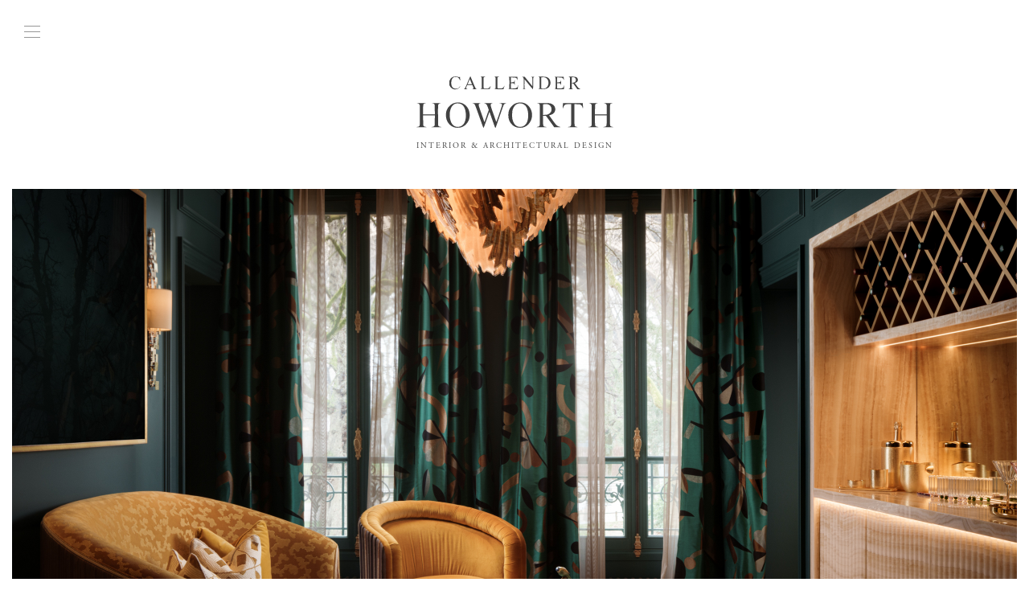

--- FILE ---
content_type: text/html; charset=UTF-8
request_url: https://callenderhoworth.com/tag/design-supplier/
body_size: 43341
content:
<!doctype html>
<html class="no-js" lang="en" dir="ltr">
	<head>
		<meta charset="utf-8">
		<meta http-equiv="x-ua-compatible" content="ie=edge">
		<meta name="viewport" content="width=device-width, initial-scale=1.0">
		<meta property="og:url" content="https://callenderhoworth.com/supplier-of-the-month-mauger/" />
		<meta property="og:type" content="article" />
		<meta property="og:image" content="https://callenderhoworth.com/wp-content/uploads/2016/02/Paston-House-Master-ensuite.jpeg" />
		<meta property="og:description" content="MAUGER is a contemporary gallery and art consultancy based in London UK, operated by two directors: Richard and Dan Mauger. The brothers have over 20 years of experience in the art world, advising collectors and developing strong connections with art networks, other commercial galleries and specialist dealers. During this time, they have been in a position to foster relationships with a wide variety of international artists, from painters to photographers, street artists to video artists. The gallery started in the historic city of Bath, and then, as the number of London based clients increased, a move to London was a logical progression. Over the past 8 years, the gallery has had a strong global presence on the art fair circuit. Art fairs are for many contemporary galleries an essential part of the gallery’s annual rostra of events - they work on many levels, from exposing artists work to a completely new audience, to the ability to meet up with loyal&hellip;"/>
		<script>!function(e,c){e[c]=e[c]+(e[c]&&" ")+"quform-js"}(document.documentElement,"className");</script><meta name='robots' content='index, follow, max-image-preview:large, max-snippet:-1, max-video-preview:-1' />

	<!-- This site is optimized with the Yoast SEO Premium plugin v22.9 (Yoast SEO v24.0) - https://yoast.com/wordpress/plugins/seo/ -->
	<title>design supplier | Callender Howorth</title>
	<link rel="canonical" href="https://callenderhoworth.com/tag/design-supplier/" />
	<meta property="og:locale" content="en_GB" />
	<meta property="og:type" content="article" />
	<meta property="og:title" content="design supplier Archives" />
	<meta property="og:url" content="https://callenderhoworth.com/tag/design-supplier/" />
	<meta property="og:site_name" content="Callender Howorth" />
	<meta name="twitter:card" content="summary_large_image" />
	<script type="application/ld+json" class="yoast-schema-graph">{"@context":"https://schema.org","@graph":[{"@type":"CollectionPage","@id":"https://callenderhoworth.com/tag/design-supplier/","url":"https://callenderhoworth.com/tag/design-supplier/","name":"design supplier | Callender Howorth","isPartOf":{"@id":"https://callenderhoworth.com/#website"},"primaryImageOfPage":{"@id":"https://callenderhoworth.com/tag/design-supplier/#primaryimage"},"image":{"@id":"https://callenderhoworth.com/tag/design-supplier/#primaryimage"},"thumbnailUrl":"https://callenderhoworth.com/wp-content/uploads/2016/02/Paston-House-Master-ensuite.jpeg","breadcrumb":{"@id":"https://callenderhoworth.com/tag/design-supplier/#breadcrumb"},"inLanguage":"en-GB"},{"@type":"ImageObject","inLanguage":"en-GB","@id":"https://callenderhoworth.com/tag/design-supplier/#primaryimage","url":"https://callenderhoworth.com/wp-content/uploads/2016/02/Paston-House-Master-ensuite.jpeg","contentUrl":"https://callenderhoworth.com/wp-content/uploads/2016/02/Paston-House-Master-ensuite.jpeg","width":600,"height":400,"caption":"Paston-House-Master-ensuite"},{"@type":"BreadcrumbList","@id":"https://callenderhoworth.com/tag/design-supplier/#breadcrumb","itemListElement":[{"@type":"ListItem","position":1,"name":"Home","item":"https://callenderhoworth.com/"},{"@type":"ListItem","position":2,"name":"design supplier"}]},{"@type":"WebSite","@id":"https://callenderhoworth.com/#website","url":"https://callenderhoworth.com/","name":"Callender Howorth","description":"Luxury Interior Designer in London, Architecture &amp; Styling | Callender Howorth","potentialAction":[{"@type":"SearchAction","target":{"@type":"EntryPoint","urlTemplate":"https://callenderhoworth.com/?s={search_term_string}"},"query-input":{"@type":"PropertyValueSpecification","valueRequired":true,"valueName":"search_term_string"}}],"inLanguage":"en-GB"}]}</script>
	<!-- / Yoast SEO Premium plugin. -->


<link rel="alternate" type="application/rss+xml" title="Callender Howorth &raquo; design supplier Tag Feed" href="https://callenderhoworth.com/tag/design-supplier/feed/" />
<style id='wp-img-auto-sizes-contain-inline-css' type='text/css'>
img:is([sizes=auto i],[sizes^="auto," i]){contain-intrinsic-size:3000px 1500px}
/*# sourceURL=wp-img-auto-sizes-contain-inline-css */
</style>
<style id='wp-emoji-styles-inline-css' type='text/css'>

	img.wp-smiley, img.emoji {
		display: inline !important;
		border: none !important;
		box-shadow: none !important;
		height: 1em !important;
		width: 1em !important;
		margin: 0 0.07em !important;
		vertical-align: -0.1em !important;
		background: none !important;
		padding: 0 !important;
	}
/*# sourceURL=wp-emoji-styles-inline-css */
</style>
<style id='wp-block-library-inline-css' type='text/css'>
:root{--wp-block-synced-color:#7a00df;--wp-block-synced-color--rgb:122,0,223;--wp-bound-block-color:var(--wp-block-synced-color);--wp-editor-canvas-background:#ddd;--wp-admin-theme-color:#007cba;--wp-admin-theme-color--rgb:0,124,186;--wp-admin-theme-color-darker-10:#006ba1;--wp-admin-theme-color-darker-10--rgb:0,107,160.5;--wp-admin-theme-color-darker-20:#005a87;--wp-admin-theme-color-darker-20--rgb:0,90,135;--wp-admin-border-width-focus:2px}@media (min-resolution:192dpi){:root{--wp-admin-border-width-focus:1.5px}}.wp-element-button{cursor:pointer}:root .has-very-light-gray-background-color{background-color:#eee}:root .has-very-dark-gray-background-color{background-color:#313131}:root .has-very-light-gray-color{color:#eee}:root .has-very-dark-gray-color{color:#313131}:root .has-vivid-green-cyan-to-vivid-cyan-blue-gradient-background{background:linear-gradient(135deg,#00d084,#0693e3)}:root .has-purple-crush-gradient-background{background:linear-gradient(135deg,#34e2e4,#4721fb 50%,#ab1dfe)}:root .has-hazy-dawn-gradient-background{background:linear-gradient(135deg,#faaca8,#dad0ec)}:root .has-subdued-olive-gradient-background{background:linear-gradient(135deg,#fafae1,#67a671)}:root .has-atomic-cream-gradient-background{background:linear-gradient(135deg,#fdd79a,#004a59)}:root .has-nightshade-gradient-background{background:linear-gradient(135deg,#330968,#31cdcf)}:root .has-midnight-gradient-background{background:linear-gradient(135deg,#020381,#2874fc)}:root{--wp--preset--font-size--normal:16px;--wp--preset--font-size--huge:42px}.has-regular-font-size{font-size:1em}.has-larger-font-size{font-size:2.625em}.has-normal-font-size{font-size:var(--wp--preset--font-size--normal)}.has-huge-font-size{font-size:var(--wp--preset--font-size--huge)}.has-text-align-center{text-align:center}.has-text-align-left{text-align:left}.has-text-align-right{text-align:right}.has-fit-text{white-space:nowrap!important}#end-resizable-editor-section{display:none}.aligncenter{clear:both}.items-justified-left{justify-content:flex-start}.items-justified-center{justify-content:center}.items-justified-right{justify-content:flex-end}.items-justified-space-between{justify-content:space-between}.screen-reader-text{border:0;clip-path:inset(50%);height:1px;margin:-1px;overflow:hidden;padding:0;position:absolute;width:1px;word-wrap:normal!important}.screen-reader-text:focus{background-color:#ddd;clip-path:none;color:#444;display:block;font-size:1em;height:auto;left:5px;line-height:normal;padding:15px 23px 14px;text-decoration:none;top:5px;width:auto;z-index:100000}html :where(.has-border-color){border-style:solid}html :where([style*=border-top-color]){border-top-style:solid}html :where([style*=border-right-color]){border-right-style:solid}html :where([style*=border-bottom-color]){border-bottom-style:solid}html :where([style*=border-left-color]){border-left-style:solid}html :where([style*=border-width]){border-style:solid}html :where([style*=border-top-width]){border-top-style:solid}html :where([style*=border-right-width]){border-right-style:solid}html :where([style*=border-bottom-width]){border-bottom-style:solid}html :where([style*=border-left-width]){border-left-style:solid}html :where(img[class*=wp-image-]){height:auto;max-width:100%}:where(figure){margin:0 0 1em}html :where(.is-position-sticky){--wp-admin--admin-bar--position-offset:var(--wp-admin--admin-bar--height,0px)}@media screen and (max-width:600px){html :where(.is-position-sticky){--wp-admin--admin-bar--position-offset:0px}}
/*wp_block_styles_on_demand_placeholder:6976a3d7ac0d0*/
/*# sourceURL=wp-block-library-inline-css */
</style>
<style id='classic-theme-styles-inline-css' type='text/css'>
/*! This file is auto-generated */
.wp-block-button__link{color:#fff;background-color:#32373c;border-radius:9999px;box-shadow:none;text-decoration:none;padding:calc(.667em + 2px) calc(1.333em + 2px);font-size:1.125em}.wp-block-file__button{background:#32373c;color:#fff;text-decoration:none}
/*# sourceURL=/wp-includes/css/classic-themes.min.css */
</style>
<link rel='stylesheet' id='contact-form-7-css' href='https://callenderhoworth.com/wp-content/plugins/contact-form-7/includes/css/styles.css?ver=6.1.4' type='text/css' media='all' />
<link rel='stylesheet' id='quform-css' href='https://callenderhoworth.com/wp-content/plugins/quform/cache/quform.css?ver=1740295201' type='text/css' media='all' />
<script type="text/javascript" src="https://callenderhoworth.com/wp-includes/js/jquery/jquery.min.js?ver=3.7.1" id="jquery-core-js"></script>
<script type="text/javascript" src="https://callenderhoworth.com/wp-includes/js/jquery/jquery-migrate.min.js?ver=3.4.1" id="jquery-migrate-js"></script>
<link rel="https://api.w.org/" href="https://callenderhoworth.com/wp-json/" /><link rel="alternate" title="JSON" type="application/json" href="https://callenderhoworth.com/wp-json/wp/v2/tags/117" /><link rel="EditURI" type="application/rsd+xml" title="RSD" href="https://callenderhoworth.com/xmlrpc.php?rsd" />
<meta name="generator" content="WordPress 6.9" />
				
				<link rel="stylesheet" href="https://use.typekit.net/bpy1vul.css">
		<link rel="stylesheet" href="/wp-content/themes/ch/css/foundation.css">
		<link rel="stylesheet" type="text/css" href="/wp-content/themes/ch/slick/slick.css"/>
		<link rel="stylesheet" type="text/css" href="/wp-content/themes/ch/slick/slick-theme.css"/>
		<link rel="stylesheet" href="/wp-content/themes/ch/css/app.css">
		<link rel="icon" type="image/png" sizes="96x96" href="/wp-content/uploads/2021/01/Favicon.png">
		<!-- Facebook pixel -->
		<!-- Facebook Pixel Code -->
		<script>
			!function(f,b,e,v,n,t,s)
			{if(f.fbq)return;n=f.fbq=function(){n.callMethod?
			n.callMethod.apply(n,arguments):n.queue.push(arguments)};
			if(!f._fbq)f._fbq=n;n.push=n;n.loaded=!0;n.version='2.0';
			n.queue=[];t=b.createElement(e);t.async=!0;
			t.src=v;s=b.getElementsByTagName(e)[0];
			s.parentNode.insertBefore(t,s)}(window,document,'script',
			'https://connect.facebook.net/en_US/fbevents.js');
			
			fbq('init', '180772218066550'); 
			fbq('track', 'PageView');
			fbq('track', 'Contact');
			fbq('track', 'Lead');
			
			</script>
			<noscript>
			 <img height="1" width="1" 
			src="https://www.facebook.com/tr?id=180772218066550&ev=PageView
			&noscript=1"/>
			</noscript>
		<!-- End Facebook Pixel Code -->
		<!-- Google Tag Manager -->
		<script>(function(w,d,s,l,i){w[l]=w[l]||[];w[l].push({'gtm.start':
		new Date().getTime(),event:'gtm.js'});var f=d.getElementsByTagName(s)[0],
		j=d.createElement(s),dl=l!='dataLayer'?'&l='+l:'';j.async=true;j.src=
		'https://www.googletagmanager.com/gtm.js?id='+i+dl;f.parentNode.insertBefore(j,f);
		})(window,document,'script','dataLayer','GTM-NWBNSPF');</script>
		<!-- End Google Tag Manager -->
		<!-- Global site tag (gtag.js) - Google Analytics -->
		<script async src="https://www.googletagmanager.com/gtag/js?id=G-3ZRZKCSWHR"></script>
		<script>
		  window.dataLayer = window.dataLayer || [];
		  function gtag(){dataLayer.push(arguments);}
		  gtag('js', new Date());

		  gtag('config', 'G-3ZRZKCSWHR');
		</script>
	</head>
	<body class="archive tag tag-design-supplier tag-117 wp-theme-ch">
		
		<div id="hamburger">
			<svg version="1.1" xmlns="http://www.w3.org/2000/svg" xmlns:xlink="http://www.w3.org/1999/xlink" x="0px" y="0px"
	 viewBox="0 0 20 15" style="enable-background:new 0 0 20 15;" xml:space="preserve">

<rect class="disa" width="20" height="1"/>
<rect class="disa" y="14" class="st0" width="20" height="1"/>
<rect class="turn-1" y="7" class="st0" width="20" height="1"/>
<rect class="turn-2" y="7" class="st0" width="20" height="1"/>
</svg>
		</div>
		
		<nav>
			<ul>
				<li>
					<a href="/">
						Home
					</a>
				</li>
				<li>
					<a href="/about-us">
						About Us
					</a>
				</li>
				<li>
					<a href="/what-we-do">
						What We Do
					</a>
				</li>
				<li>
					<a href="/luxury-interior-design-projects">
						Projects
					</a>
				</li>
				<li>
					<a href="/london-interior-designers-blog">
						Insights
					</a>
				</li>
				<li>
					<a href="/press">
						Press
					</a>
				</li>
				<li>
					<a href="/contact">
						Contact
					</a>
				</li>
			</ul>
		</nav>
		
		<div id="container">
			
			
		
			<div id="logo">
				<a href="/">
					<svg version="1.1" xmlns="http://www.w3.org/2000/svg" xmlns:xlink="http://www.w3.org/1999/xlink" x="0px" y="0px"
	 viewBox="0 0 1178 308" style="enable-background:new 0 0 1178 308;" xml:space="preserve">
<path d="M533.5,161.9c-4,0.8-8.6,4.3-11.3,8.9c-1.1,1.8-6.4,15.8-11.7,31.2c-5.3,15.4-12.9,37-16.7,48c-3.8,11-8.2,23.8-9.8,28.5
	c-4.5,13.5-10,28.4-10.8,29.2c-0.4,0.4-1.2,0.4-1.8,0c-0.7-0.4-3.4-7.2-6.2-15.2S456.9,269,453,258c-3.9-11-8.7-24.7-10.7-30.5
	c-1.9-5.8-4.1-11.5-4.7-12.8c-1.2-2.3-1.3-2.2-2.6,2c-0.7,2.4-2.8,8.4-4.6,13.3c-1.8,5-8.7,24.3-15.4,42.9
	c-6.6,18.7-12.2,34.2-12.5,34.4c-1.6,1.6-3.8-2.9-9.9-19.9c-3.7-10.7-8.6-24.1-10.7-29.9c-2.1-5.8-7.4-20.6-11.8-33
	c-21.4-60.2-20.9-59.3-29.2-61.9c-2.4-0.8-5.1-1.7-5.9-2c-1.9-0.7,20.4-1.3,38.2-0.9c12.4,0.3,13.3,0.7,5.3,2.3
	c-3.8,0.8-6.7,6.1-6,11c0.5,3.8,7.7,25.3,22,66c3.7,10.5,7.9,22.5,9.3,26.8c1.4,4.3,2.9,7.4,3.4,6.9c0.7-0.7,9.7-25.7,15.3-42.7
	c1.3-3.8,4.1-12,6.3-18l4-11l-5.2-14.5c-4.6-12.7-5.8-15.1-9.8-19.2c-3.5-3.6-5.7-4.9-8.8-5.4c-10.3-1.7-3-2.4,22.7-2.3
	c25.4,0.1,27.3,0.2,22.3,1.5c-7.2,1.7-10,4.8-10,11.2c0,4.5,5.2,20.8,20,62.2c2.8,8,7,19.8,9.2,26.3c2.2,6.4,4.3,11.7,4.7,11.7
	c1.2,0,33.4-94.2,33.9-99.1c0.2-2.5-0.1-5.5-0.7-6.6c-1.3-2.6-7-5.3-10.9-5.3c-1.7,0-3.4-0.4-3.7-1c-0.4-0.7,6.7-1,20.5-1
	C536.7,159.5,542.2,160.3,533.5,161.9z M309.9,194.4c10.9,20.9,11.3,51.7,1.1,72.3c-9.9,20-26.2,33.9-45.6,38.8
	c-7.3,1.9-24.8,2.6-32.4,1.3c-15.6-2.6-32.6-13.7-42.3-27.7c-10.1-14.4-14.1-27.8-14.1-47.6c0-16.1,1.3-22.3,8-36
	c3.9-7.9,6.1-10.9,13.3-18.1c13-12.9,25.1-18.9,42.8-20.9C269.7,153.2,295.9,167.6,309.9,194.4z M295.1,220
	c-3.4-37.7-20.4-58.4-48.3-58.5c-21.2,0-36,12.8-43.4,37.3c-9.5,31.8-2.9,73.8,14.3,91.4c9.6,9.8,22.2,13.6,37.3,11.3
	C284,296.9,299.2,266.1,295.1,220z M675.8,279.6c-10.3,13.7-23.7,22.8-38.9,26.4c-10,2.3-27.7,1.9-36.9-0.9
	c-11-3.3-19.1-7.8-26.6-14.8c-16.7-15.6-23.9-33.7-23.8-59.3c0.1-22.8,5.6-37.5,19.5-52.2c12.8-13.6,26.1-20.2,44.8-22.3
	c13.3-1.5,30,1.5,40,7.3C693.3,186.5,703.9,242.3,675.8,279.6z M659.8,187c-8.2-16.3-22.7-25.5-40.3-25.5
	c-17.1,0-30.4,8.8-38.6,25.5c-6.8,13.9-8.2,21.1-8.2,43.5c-0.1,17,0.2,20.7,2.1,28.5c4.7,18.9,14,32.8,25.6,38.5
	c9,4.4,17,5.7,26.6,4.1c10.5-1.8,17-4.9,23.5-11.5c10.5-10.6,15.6-23.5,17.7-44.8C670.1,225.3,666.6,200.7,659.8,187z M145.8,302.5
	c-5.5-0.1-12.1-3.1-14.5-6.6c-1.7-2.6-1.8-6.6-2.1-59.4c-0.2-31.1,0-58.9,0.3-61.9c1-8,4.9-11.7,14-13.5c6.5-1.3,5-1.4-24-1.4
	c-27.2,0-30.3,0.1-25,1.2c7.6,1.6,10.5,3,13,6.4c1.9,2.5,2,4.5,2.3,31.5l0.3,28.7H75H40V200c0-30,0.4-32.8,5.5-36.1
	c1.5-1,5.7-2.3,9.4-3c5.8-1,2.8-1.2-24.4-1.2c-29,0-30.6,0.1-24.6,1.4c8.3,1.8,10.8,3.5,13.2,9c1.9,4.2,2,6.8,1.7,63.1
	c-0.3,64-0.2,62.3-6,66.6c-1.8,1.4-4.9,2.2-8.8,2.5c-3.3,0.2-6,0.8-6,1.3s13.6,0.9,30.5,0.9c19.7,0,30.5-0.4,30.5-1
	c0-0.5-1.6-1-3.6-1c-5.6,0-11-2-14.1-5.2l-2.8-2.9l-0.3-30.5l-0.3-30.4H75h35.1l-0.3,29.9c-0.3,28.5-0.4,30.1-2.4,32.8
	c-2.8,3.9-8,6.3-13.6,6.3c-2.7,0-4.8,0.5-4.8,1c0,0.6,10.8,1,30.5,1s30.5-0.4,30.5-1C150,303,148.1,302.5,145.8,302.5z M862,303.6
	c0,0.5-8.4,0.9-19,0.9h-19l-2.5-3.7c-1.3-2.1-7.1-10.2-12.7-17.9c-8.5-11.7-17.1-23.5-32.7-45.1c-1.4-2-2.5-2.2-10.5-2.3h-8.8
	l0.4,27.8c0.5,32.2,0.9,34,8,37.2c2.4,1.1,6.4,2,9.1,2c2.6,0,4.7,0.5,4.7,1c0,0.6-10.8,1-30.5,1s-30.5-0.4-30.5-1c0-0.5,1.9-1,4.2-1
	s6.2-1,8.6-2.1c8-3.9,7.7-1.3,7.7-68.9c0-64.8,0.2-63-5.7-67.3c-1.4-1.1-5.5-2.5-9-3.3c-5.5-1.1-1.4-1.2,33.2-1
	c34.5,0.2,40.2,0.5,45,2.1c15.4,4.9,24.2,13.4,27.6,26.7c1.4,5.2,1.4,7.4,0.5,13.1c-0.6,3.8-1.9,8.3-2.7,9.9
	c-2.3,4.5-9.2,11.6-13.9,14.3c-4.1,2.4-15.5,6.5-18.1,6.5c-2,0-1.7,1.5,0.9,4.7c1.3,1.5,7.9,10.7,14.7,20.3
	c25,35.5,30.1,40.3,45.8,44C859.6,302.1,862,303.1,862,303.6z M786,227.6c7.9-3,14.8-8.7,18.4-15.1c2.9-5.1,3.1-6.2,3.1-15
	c0-7.5-0.4-10.4-2.1-14.1c-6.7-14.3-21.2-20.3-41.2-16.9l-7.2,1.2v31.5v31.6l11.8-0.5C777.3,229.9,782,229.2,786,227.6z
	 M994.8,159.5H936h-58.9l-0.5,4.3c-1.2,10.1-1.6,27.7-0.7,27.7c0.6,0,1.3-1.2,1.7-2.7c2.2-10.4,6.7-17.1,13.9-20.4
	c3.3-1.5,6.5-1.9,19.3-1.9h15.3l-0.3,63.4c-0.3,62.4-0.3,63.5-2.4,66.3c-2.8,3.9-8,6.3-13.6,6.3c-2.7,0-4.8,0.5-4.8,1
	c0,0.6,10.7,1,30,1s30-0.4,30-1c0-0.5-1.9-1-4.2-1s-6.1-0.9-8.4-2c-7.6-3.7-7.4-1.6-7.4-72.1v-62l15.8,0.3
	c14.4,0.3,16.1,0.5,20.6,2.8c6.3,3.2,10.2,8.6,11.8,16.1c0.7,3.3,1.7,5.9,2.3,5.9c1.2,0,1.1-9-0.1-24.7L994.8,159.5z M1173.7,302.5
	c-5.6,0-12.8-3.6-14.7-7.5c-2.1-4.2-2.3-121.2-0.1-126.2c1.8-4.3,4.9-6.2,12.9-7.8c6.1-1.2,4.1-1.3-24.3-1.3
	c-26.9,0-30.2,0.2-25,1.2c7.3,1.5,9.5,2.6,12.9,6.7l2.6,3.1v28.4v28.4h-35h-35l0.1-27.2c0-18.5,0.4-28.4,1.2-30.7
	c1.7-4.8,5.5-7.2,13.4-8.6c6-1.1,3.3-1.3-24.2-1.3c-27.6,0-30.3,0.2-24.7,1.3c7.4,1.5,11,3.7,13.5,8.6c1.6,3.2,1.7,7.7,1.5,63.6
	c-0.3,58.7-0.3,60.2-2.3,62.9c-3,3.9-8.2,6.4-13.7,6.4c-2.7,0-4.8,0.5-4.8,1c0,0.6,10.8,1,30.5,1s30.5-0.4,30.5-1c0-0.5-1.8-1-4.1-1
	c-2.2,0-6.2-0.9-8.8-2.1c-7.9-3.4-8.1-4.1-8.1-37.9v-29h35h35v28.8c0,25.3-0.2,29.1-1.8,32.1c-2.6,5.2-6.3,7.4-13.2,7.9
	c-3.3,0.2-6,0.8-6,1.3s13.6,0.9,30.5,0.9c19.7,0,30.5-0.4,30.5-1C1178,303,1176.1,302.5,1173.7,302.5z M225.8,77.4
	c8.5,1.2,13.9,0.3,21.7-3.5c5.3-2.6,8.1-4.7,11.4-8.9c2.4-3.1,4.1-5.8,3.8-6.1c-0.6-0.6-7.6,6.6-7.7,7.8c0,0.4-2.1,2-4.7,3.5
	C246,72.7,244.6,73,236,73c-8.6,0-10-0.3-14.2-2.8c-10-5.8-14.3-16.7-13.6-33.6c0.7-14.9,4.9-24.5,13-29.8c3.5-2.4,5.4-2.9,12.3-3.1
	c6.7-0.3,8.9,0,12.2,1.6c5.4,2.8,9.9,7.7,12.9,14c1.4,3,2.7,5.2,3,5c0.7-0.8-0.9-22.8-1.8-22.8c-0.4,0-0.8,0.5-0.8,1
	c0,2.5-4.4,2.6-10.9,0.2c-15.3-5.6-33-1.4-42.6,10c-1.6,1.8-4.2,6.2-5.9,9.8c-2.9,6-3.1,7.3-3.1,17.5c0,9.8,0.3,11.6,2.7,16.7
	C204.5,68.1,214.4,75.8,225.8,77.4z M341,69.7c0-0.6-1.5-5-3.2-9.7l-3.3-8.5l-15.3,0.2L303.9,52l-3.5,7.9c-1.9,4.4-3.4,8.7-3.4,9.7
	c0,2.1,3.6,4.9,6.2,4.9c1,0,1.8,0.5,1.8,1c0,0.6-4.3,1-11,1c-6,0-11-0.4-11-0.8s1.5-1.3,3.3-2c4-1.4,5.4-3.7,13.6-23.2
	c3.4-8,8-18.5,10.1-23.5c2.1-4.9,5.5-12.8,7.5-17.5c4.4-10.2,5.1-11.1,6.4-7.9c0.6,1.3,3.5,8.5,6.6,15.9c6.8,16.2,13.7,33,17.8,42.5
	c3.8,9.1,7.1,13.4,10.8,14.2c6.8,1.3,1.9,2.3-11.7,2.3c-9.4,0-14.3-0.4-13.9-1c0.3-0.5,1.4-1,2.4-1C337.9,74.5,341,71.5,341,69.7z
	 M332,46.7c0-0.5-1.5-4.4-3.4-8.8c-1.8-4.3-4.6-10.9-6.1-14.7c-1.6-3.7-3-6.6-3.2-6.3c-0.4,0.4-13.3,29.7-13.3,30.3
	c0,0.2,5.9,0.3,13,0.3C326.2,47.5,332,47.1,332,46.7z M409.4,76.2l28.9-0.2l2.9-8.5c3.7-11,3.5-12.6-0.4-6c-5.6,9.2-9.7,10.9-26,11
	c-10.8,0-12.3-0.7-13.3-6.3c-0.4-1.8-0.5-15.7-0.3-31l0.3-27.9l2.4-1.9c1.3-1,3.5-1.9,5-1.9c1.4,0,3.3-0.5,4.1-1
	c1-0.6-4.2-0.9-15.5-0.9c-14.3,0.1-16.4,0.3-13.4,1.3c7.3,2.3,7,0.2,6.7,36.4l-0.3,32.6l-2.5,1.2c-1.4,0.7-3.6,1.7-5,2.3
	C381.2,76.1,388.9,76.3,409.4,76.2z M520.9,76.5l1.6-5.7c0.9-3.2,2-6.9,2.5-8.3c1.8-5.4,1.9-6,1.2-6c-0.5,0-1.3,1.5-2,3.4
	c-1.9,5.1-7.4,10.1-12.6,11.5c-2.4,0.6-8.9,1.1-14.2,1.1c-14.5,0-13.4,2.8-13.4-34.2c0-29.5,0.1-30.9,2-32.8c1.2-1.2,3.3-2,5.4-2
	c1.9,0,3.8-0.4,4.1-1c0.4-0.7-5.2-1-16.2-0.9c-13,0.1-16,0.3-13.3,1.1c1.9,0.6,4.1,1.2,4.8,1.4c2.8,0.8,3.3,6.1,3,36.5
	c-0.3,29.5-0.4,30.9-2.3,32.3c-1.1,0.9-2.9,1.6-4,1.6c-1.1,0-2.7,0.5-3.5,1c-1,0.6,8.5,1,27.7,1H520.9z M605.7,76.5l1.4-12
	c0.8-6.6,1.2-12,0.8-12c-0.4,0-1,1.7-1.4,3.7c-2.2,12-7.9,15.5-26.3,16.1c-8.8,0.3-12.6,0.1-13.7-0.8c-1.2-1-1.5-4.1-1.5-16.1V40.5
	h6.9c11,0,12.3,0.9,14.9,10c0.8,2.7,1-0.1,1.1-12.3c0.1-10.3-0.2-15.6-0.9-15.2c-0.5,0.3-1,2.1-1,3.8c-0.1,6.3-4,8.7-13.9,8.7H565
	V20.9V6.2l13.3,0.5C590,7.1,592.1,7.4,596,9.6c4.3,2.4,5.9,4.4,8.1,10.4c1.8,4.8,2,1.7,0.6-8l-1.2-9L575,2.8
	c-16.6,0-27.1,0.2-25,0.7c6,1.5,6,1.3,6,35.9c0,17.6-0.4,32.2-1,33.1c-0.5,0.8-2.6,2-4.7,2.6c-3.1,1,1.4,1.2,25.8,1.3L605.7,76.5z
	 M686.1,3.2c7.2,0.8,7.4,1.3,7.7,30.6l0.3,26l-4.3-5.3c-2.4-2.9-5.4-6.7-6.8-8.5c-1.4-1.8-8.3-10.4-15.5-19
	c-7.1-8.7-14.5-17.7-16.3-20.1L648,2.5h-8.3h-8.2l3.4,1.8c6.8,3.4,7.1,5.1,7.1,37.8c0,28.8,0,29.1-2.2,31.1
	c-1.3,1.2-3.6,2.3-5.3,2.6c-1.6,0.2,2.9,0.4,10,0.4c7.9,0.1,11.6-0.2,9.3-0.6c-4.8-1-6.6-2.6-7.3-6.5c-0.3-1.7-0.5-14.1-0.3-27.5
	l0.3-24.3l7,8.3c3.9,4.6,7.9,9.5,9,11c7.1,9.6,33,39.9,34.1,39.9c1.1,0,1.4-6.5,1.6-34.4c0.3-38.6,0.2-38.1,7.7-38.9
	c2-0.2-2.5-0.4-9.9-0.4C688.6,2.8,684.1,3,686.1,3.2z M729,75.3c1.4-0.5,3.6-1.5,5-2.2l2.5-1.2l0.3-32.6c0.3-36.2,0.6-34.1-6.7-36.4
	c-3-1-0.6-1.2,14.6-1.3c21.4-0.1,31.9,1.1,39,4.5c24.9,12,24.1,54.3-1.3,65.5c-8.4,3.8-16.9,4.9-36.9,4.8
	C731.6,76.4,727.2,76.1,729,75.3z M747,71.5l2.3,0.5c7.3,1.6,17,1.2,22.4-1c5.3-2.2,11.8-9,14.9-15.8c2.6-5.5,2.9-7.3,2.9-16.2
	s-0.3-10.7-2.9-16.3C780.3,9,766.4,2.5,750.8,5.8L747,6.6V39V71.5z M827.5,74.7c-2.1,0.5-4.1,1.1-4.4,1.3
	c-0.2,0.3,12.9,0.5,29.2,0.5h29.6l0.5-3.2c1.4-8.4,2.6-17.9,2.6-19.5c-0.1-2.8-1.6,0.3-2.4,4.8c-0.9,4.8-3.8,8.5-8.9,11.1
	c-3.3,1.6-6.6,2.2-15.3,2.6c-6.2,0.2-12.4,0.2-13.8-0.2l-2.6-0.6V56V40.5h7c3.8,0,8,0.5,9.3,1.1c2.9,1.3,4.7,4.8,4.7,8.9
	c0,1.7,0.5,3,1,3c0.6,0,1-5.8,1-15.5s-0.4-15.5-1-15.5c-0.5,0-1,1.6-1,3.6c0,2.6-0.8,4.3-2.9,6.5c-2.7,2.7-3.5,2.9-10.5,2.9H842
	V20.9V6.2l13.3,0.5c8,0.3,14.2,1,15.7,1.7c4.5,2.4,9,7.4,9.6,10.8c0.3,1.8,1,3.3,1.5,3.3s0.6-1.2,0.3-2.7c-0.3-1.6-0.8-5.9-1.2-9.8
	l-0.7-7l-29-0.2c-23.9-0.1-28.2,0.1-24.5,1c4.2,1.1,4.5,1.5,5.2,5.2c0.9,5.2,0.9,55.8,0,61C831.5,73.6,831.1,74,827.5,74.7z
	 M909,75.5c0.8-0.5,2.4-1,3.6-1c1.1,0,2.9-0.9,4-2.1c1.8-2,1.9-4.2,2.2-30.9C919,23,918.7,11.2,918,8.6c-0.9-3.6-1.5-4.1-5.8-5.4
	c-4.5-1.4-4.1-1.5,12.3-1.6c26-0.1,32.9,1.5,38.1,9.1c7.2,10.4,2.5,22.8-10.4,27.4l-4.9,1.8l4.4,6c2.4,3.4,6.2,8.8,8.5,12.1
	c7.3,10.4,11.4,14.2,16.9,15.6c2.7,0.7,4.9,1.6,4.9,2.1c0,0.4-4.4,0.8-9.7,0.8h-9.8l-9-12.6c-4.9-6.9-10.5-14.7-12.4-17.4
	c-3.2-4.7-3.6-5-7.7-5H929v14.8c0,13.2,0.2,15.1,1.8,16.5c1,1,2.7,1.7,3.8,1.7c1,0,2.6,0.5,3.4,1c1,0.6-3.8,1-14.5,1
	S908,76.1,909,75.5z M929,38.8l6.1-0.7c3.4-0.3,8-1.6,10.2-2.8c5.6-3.1,8.7-8,8.7-13.5c0-11.4-8.4-18.3-20.4-16.7L929,5.8v16.5V38.8
	z"/>
</svg>
				</a>
				<div id="subHead">
					<h6>
						Interior & Architectural Design
					</h6>
				</div>
			</div>
			
			
		
		

<div class="grid-container expanded fullimage">
	<div class="grid-x grid-margin-x">
		<div class="small-12 small-offset-0 medium-12 medium-offset-0 cell">

			<div class="fade">
				
				<div>
					<img class="home" data-lazy="/wp-content/uploads/2025/11/callender-howorth-paris-1-.jpg" />
				</div>
											
				<div>
					<img class="home" data-lazy="/wp-content/uploads/2025/11/callender-howorth-paris-22.jpg" />
				</div>	
				
				<div>
					<img class="home" data-lazy="/wp-content/uploads/2020/10/callender-howorth-luxury-interior-design-00.jpg" />
				</div>
											
				<div>
					<img class="home" data-lazy="/wp-content/themes/ch/img/callender-howorth-luxury-interior-design-1.jpg" />
				</div>
				
				<div>
					<img class="home" data-lazy="/wp-content/uploads/2025/10/callender-howorth-luxury-swiss-ski-chalet-solais.jpg" />
				</div>
											
				<div>
					<img class="home" data-lazy="/wp-content/themes/ch/img/callender-howorth-luxury-interior-design-2.png"  />
				</div>
				
				<div>
					<img class="home" data-lazy="/wp-content/uploads/2022/09/220906-Slideshow-Template.jpg"  />
				</div>
											
				<div>
					<img class="home" data-lazy="/wp-content/themes/ch/img/callender-howorth-luxury-interior-design-2.jpg"  />
				</div>
				
<!-- 				<div>
					<img class="home" data-lazy="/wp-content/uploads/2022/05/01-callender-howorth-south-of-france-1.jpg" />
				</div> -->
				
											
				<div>
					<img class="home" data-lazy="/wp-content/themes/ch/img/190930-Slideshow-Template.jpg"  />
				</div>
				
											
				<div>
					<img class="home" data-lazy="/wp-content/themes/ch/img/190930-Slideshow-Template5.jpg"  />
				</div>
				
				
											
				<div>
					<img class="home" data-lazy="/wp-content/themes/ch/img/callender-howorth-luxury-interior-design-3.jpg"  />
				</div>
				
											
				 
				
											
				<div>
					<img class="home" data-lazy="/wp-content/themes/ch/img/callender-howorth-luxury-interior-design-4.jpg"  />
				</div>
				
											
				<div>
					<img class="home" data-lazy="/wp-content/themes/ch/img/callender-howorth-luxury-interior-design-8.png"  />
				</div>
				
											
				<div>
					<img class="home" data-lazy="/wp-content/themes/ch/img/callender-howorth-luxury-interior-design-5.jpg"  />
				</div>
				
											
				<div>
					<img class="home" data-lazy="/wp-content/themes/ch/img/callender-howorth-luxury-interior-design-11.png"  />
				</div>
				
												
			</div>
			
		</div>
	</div>
</div>
<div id="wait">

	<div class="grid-container expanded">
		<div class="grid-x grid-margin-x">
			<div class="small-10 small-offset-1 medium-12 medium-offset-0 cell">
				<div id="strapline"><h6>Côte&nbsp;d'Azur &bull; London &bull; Los&nbsp;Angeles &bull; New&nbsp;York &bull; Paris</h6></div>
				
			</div>
		</div>
	</div>
			
	<div class="grid-container expanded">
		<div class="grid-x grid-margin-x">
			<div class="small-10 small-offset-1 medium-4 medium-offset-0 cell">
			
							<h1>Supplier of the Month: MAUGER</h1>
						
			</div>
			<div class="small-10 small-offset-1 medium-6 medium-offset-2 cell">
		
			<p><a href="http://www.maugermodern.com/">MAUGER</a> is a contemporary gallery and art consultancy based in London UK, operated by two directors: Richard and Dan Mauger. The brothers have over 20 years of experience in the art world, advising collectors and developing strong connections with art networks, other commercial galleries and specialist dealers.</p>
<p>During this time, they have been in a position to foster relationships with a wide variety of international artists, from <a href="http://www.maugermodern.com/artists/china-mike-works/" target="_blank" rel="noopener">painters</a> to <a href="http://www.maugermodern.com/artists/jeff-robb/" target="_blank" rel="noopener">photographers</a>, <a href="http://www.maugermodern.com/artists/peeta-works/" target="_blank" rel="noopener">street artists</a> to <a href="http://www.maugermodern.com/marck/" target="_blank" rel="noopener">video artists</a>.</p>
<p>The gallery started in the historic city of Bath, and then, as the number of London based clients increased, a move to London was a logical progression. Over the past 8 years, the gallery has had a strong global presence on the art fair circuit.</p>
<p><a href="https://callenderhoworth.com/wp-content/uploads/2016/01/download-1.jpeg" rel="attachment wp-att-4739"><img fetchpriority="high" decoding="async" class="size-full wp-image-4739 alignnone" src="https://callenderhoworth.com/wp-content/uploads/2016/01/download-1.jpeg" alt="Paxton House Callender Howorth" width="1000" height="1000" srcset="https://callenderhoworth.com/wp-content/uploads/2016/01/download-1.jpeg 1000w, https://callenderhoworth.com/wp-content/uploads/2016/01/download-1-150x150.jpeg 150w, https://callenderhoworth.com/wp-content/uploads/2016/01/download-1-300x300.jpeg 300w, https://callenderhoworth.com/wp-content/uploads/2016/01/download-1-768x768.jpeg 768w" sizes="(max-width: 1000px) 100vw, 1000px" /></a></p>
<p><a href="https://callenderhoworth.com/wp-content/uploads/2016/02/Aerial_2.jpg" rel="attachment wp-att-4815"><img decoding="async" class="aligncenter size-full wp-image-4815" src="https://callenderhoworth.com/wp-content/uploads/2016/02/Aerial_2.jpg" alt="Mauger" width="1000" height="1000" srcset="https://callenderhoworth.com/wp-content/uploads/2016/02/Aerial_2.jpg 1000w, https://callenderhoworth.com/wp-content/uploads/2016/02/Aerial_2-150x150.jpg 150w, https://callenderhoworth.com/wp-content/uploads/2016/02/Aerial_2-300x300.jpg 300w, https://callenderhoworth.com/wp-content/uploads/2016/02/Aerial_2-768x768.jpg 768w" sizes="(max-width: 1000px) 100vw, 1000px" /></a></p>
<p>Art fairs are for many contemporary galleries an essential part of the gallery’s annual rostra of events &#8211; they work on many levels, from exposing artists work to a completely new audience, to the ability to meet up with loyal collectors who follow the gallery keenly, and also to introduce new collectors to the artists on show. The choice of works and the curatorial decisions in the booth all expose the creative direction of the directors minds. Well aware of the importance of the art fair system, the directors attended as many as possible, sometimes showing at 8 or 9 fairs per year and traveled all over the world, from London to Delhi, Miami to Seoul, New York to Barcelona.</p>
<p><a href="https://callenderhoworth.com/wp-content/uploads/2016/02/Paston-House-Master-ensuite.jpeg" rel="attachment wp-att-4817"><img decoding="async" class="alignnone wp-image-4817" src="https://callenderhoworth.com/wp-content/uploads/2016/02/Paston-House-Master-ensuite.jpeg" alt="Paston-House-Master-ensuite" width="750" height="500" srcset="https://callenderhoworth.com/wp-content/uploads/2016/02/Paston-House-Master-ensuite.jpeg 600w, https://callenderhoworth.com/wp-content/uploads/2016/02/Paston-House-Master-ensuite-300x200.jpeg 300w" sizes="(max-width: 750px) 100vw, 750px" /></a></p>
<p>Art fairs are for many contemporary galleries an essential part of the gallery’s annual rostra of events – they work on many levels, from exposing artists work to a completely new audience, to the ability to meet up with loyal collectors who follow the gallery keenly, and also to introduce new collectors to the artists on show. The choice of works and the curatorial decisions in the booth all expose the creative direction of the directors minds. Well aware of the importance of the art fair system, the gallery attended 8 &#8211; 10 international fairs per year, from London to Delhi, Miami to Seoul, New York to Barcelona.</p>
<p>In addition to art fairs and shows MAUGER collaborates with leading interior designers, curators, companies and brands to create bespoke shows and installations. In the spring of 2014 MAUGER worked with McLaren to turn their LA Beverly Hills showroom into a gallery space, managing the attendance of over six thousand people and orchestrating the VIP special preview evening, A-list attendees included Matthew McConaughey, Jay Leno, Cristopher Nolan, Prince Rudolf Knaise Melikoff and Bill Maher. MAUGER has also curated shows at the British Consular residences, both in Miami, and LA.</p>
<p>To see images from recent MAUGER projects, <a href="http://www.maugermodern.com/art-consultancy/" target="_blank" rel="noopener">click here</a> If you would like an informal discussion with a MAUGER curator about a specific project please send an email to <a href="mailto:consultancy@maugermodern.com" target="_blank" rel="noopener">consultancy@maugermodern.<wbr />com</a> or call 0777 999 4160.</p>
		
						
			</div>
		</div>
	</div>
	
	<div class="grid-container expanded">
		<div class="grid-x grid-margin-x">
			<div class="small-10 small-offset-1 medium-4 medium-offset-6 cell">
				
									
						</div>
		</div>
	</div>
	
</div>
	

			<div class="full-width footer 
			">
				<div class="grid-container expanded">
					
					<div class="grid-x grid-margin-x">
						<div class="small-12 small-offset-0 medium-6 medium-offset-0 cell">
								<ul class="footer">
								<li>
									<a href="/services/uk-interior-design/">
										UK Interior Design
									</a>
								</li>
								<li>
									<a href="/services/interior-architecture/">
										Luxury Interior Architecture
									</a>
								</li>
								<li>
									<a href="/services/interior-renovation/">
										Luxury Interior Renovation
									</a>
								</li>
									<li>
									<a href="/services/live-beautifully-in-france-relocate-with-callender-howorth/">
										Live Beautifully in France
									</a>
								</li>
							</ul>
							
<!-- 							<p>
								3 Perseverance Works &bull; 25 Hackney Road &bull; London E2 8DD<br />
								+44 (0) 207 3368 560 &bull; info@callenderhoworth.com
							</p> -->
						</div>
						<div class="small-6 small-offset-0 medium-2 medium-offset-0 cell">
							<ul class="footer">
								<li>
									<a href="https://www.facebook.com/CallenderHoworth/" target="_blank">
										Facebook
									</a>
								</li>
								<li>
									<a href="https://www.instagram.com/callenderhoworth/?hl=en" target="_blank">
										Instagram
									</a>
								</li>
								<li>
									<a href="https://twitter.com/c_h_studio?lang=en" target="_blank">
										Twitter
									</a>
								</li>
								<li>
									<a href="https://www.houzz.co.uk/professionals/design-and-build/callender-howorth-interior-and-architectural-design-pfvwgb-pf~152086471" target="_blank">
										Houzz
									</a>
								</li>
							</ul>
						</div>
						<div class="small-6 small-offset-0 medium-2 medium-offset-0 cell">
							<ul class="footer">
								<li>
									<a href="/about-us/">
										About us
									</a>
								</li>
								<li>
									<a href="/contact">
										Contact
									</a>
								</li>
								<li>
									<a href="/sitemap">
										Sitemap
									</a>
								</li>
							</ul>
						</div>
						<div class="small-12 small-offset-0 medium-12 large-2 large-offset-0 cell">
							<div id="award">
								
								<table style="width: 162px;" cellpadding="0" cellspacing="0">
									<tr>
										<td style="background:#212121; border: 1px solid #212121;"><a href="https://www.houzz.co.uk/pro/callenderhoworth/callender-howorth-interior-and-architectural-design"><img src="https://callenderhoworth.com/wp-content/uploads/2025/03/houzz-2025.png" alt="Mark Howorth in London, Greater London, UK on Houzz" width="54" height="54" border="0" /></a></td>
										<td style="background:#212121; border: 1px solid #212121;"><a href="https://www.houzz.co.uk/pro/callenderhoworth/callender-howorth-interior-and-architectural-design"><img src="https://callenderhoworth.com/wp-content/uploads/2024/03/houzz-2024.png" alt="Mark Howorth in London, Greater London, UK on Houzz" width="54" height="54" border="0" /></a></td>
										<td style="background:#212121; border: 1px solid #212121;"><a href="https://www.houzz.co.uk/pro/callenderhoworth/callender-howorth-interior-and-architectural-design"><img src="https://callenderhoworth.com/wp-content/uploads/2022/02/chhouzz-5.png" alt="Mark Howorth in London, Greater London, UK on Houzz" width="54" height="54" border="0" /></a></td>
									</tr>
										

									<tr>
										<td style="background:#212121; border: 1px solid #212121;"><a href="https://www.houzz.co.uk/pro/callenderhoworth/callender-howorth-interior-and-architectural-design"><img src="https://callenderhoworth.com/wp-content/uploads/2022/02/chhouzz-3.png" alt="Mark Howorth in London, Greater London, UK on Houzz" width="54" height="54" border="0" /></a></td>
										<td style="background:#212121; border: 1px solid #212121;"><a href="https://www.houzz.co.uk/pro/callenderhoworth/callender-howorth-interior-and-architectural-design"><img src="https://st.hzcdn.com/static_en-GB/badge_54_7@2x.png" alt="Mark Howorth in London, Greater London, UK on Houzz" width="54" height="54" border="0" /></a></td>
										<td style="background:#212121; border: 1px solid #212121;"><a href="https://www.houzz.co.uk/pro/callenderhoworth/callender-howorth-interior-and-architectural-design"><img src="https://st.hzcdn.com/static_en-GB/badge_53_7@2x.png" alt="Mark Howorth in London, Greater London, UK on Houzz" width="54" height="54" border="0" /></a></td>
									</tr>
									<tr>
										<td style="background:#212121; border: 1px solid #212121;"><a href="https://www.houzz.com/pro/callenderhoworth/callender-howorth-interior-and-architectural-design"><img src="https://st.hzcdn.com/static/badge_49_7@2x.png" alt="Mark Howorth in London, Greater London, UK on Houzz" width="54" height="54" border="0" /></a></td>
										<td style="background:#212121; border: 1px solid #212121;"></td>
										<td style="background:#212121; border: 1px solid #212121;"></td>
									</tr>
								</table>
							</div>
						</div>
					</div>
				</div>
				<div class="grid-container expanded">
					<div class="grid-x grid-margin-x">
<!-- 						<div class="small-12 small-offset-0 medium-6 medium-offset-0 cell">
						
							
						</div> -->
					
						<div class="small-12 small-offset-0 medium-6 medium-offset-0 cell">
							<p class="small">
								Luxury Interior Designers & Architects in London<br />
								Callender Howorth &copy; 1997-2026							</p>
						</div>
					</div>
				</div>
			</div>
					</div><!--End Container-->
		<script type="speculationrules">
{"prefetch":[{"source":"document","where":{"and":[{"href_matches":"/*"},{"not":{"href_matches":["/wp-*.php","/wp-admin/*","/wp-content/uploads/*","/wp-content/*","/wp-content/plugins/*","/wp-content/themes/ch/*","/*\\?(.+)"]}},{"not":{"selector_matches":"a[rel~=\"nofollow\"]"}},{"not":{"selector_matches":".no-prefetch, .no-prefetch a"}}]},"eagerness":"conservative"}]}
</script>
<script type="text/javascript" src="https://callenderhoworth.com/wp-includes/js/dist/hooks.min.js?ver=dd5603f07f9220ed27f1" id="wp-hooks-js"></script>
<script type="text/javascript" src="https://callenderhoworth.com/wp-includes/js/dist/i18n.min.js?ver=c26c3dc7bed366793375" id="wp-i18n-js"></script>
<script type="text/javascript" id="wp-i18n-js-after">
/* <![CDATA[ */
wp.i18n.setLocaleData( { 'text direction\u0004ltr': [ 'ltr' ] } );
//# sourceURL=wp-i18n-js-after
/* ]]> */
</script>
<script type="text/javascript" src="https://callenderhoworth.com/wp-content/plugins/contact-form-7/includes/swv/js/index.js?ver=6.1.4" id="swv-js"></script>
<script type="text/javascript" id="contact-form-7-js-before">
/* <![CDATA[ */
var wpcf7 = {
    "api": {
        "root": "https:\/\/callenderhoworth.com\/wp-json\/",
        "namespace": "contact-form-7\/v1"
    }
};
//# sourceURL=contact-form-7-js-before
/* ]]> */
</script>
<script type="text/javascript" src="https://callenderhoworth.com/wp-content/plugins/contact-form-7/includes/js/index.js?ver=6.1.4" id="contact-form-7-js"></script>
<script type="text/javascript" id="quform-js-extra">
/* <![CDATA[ */
var quformL10n = [];
quformL10n = {"pluginUrl":"https:\/\/callenderhoworth.com\/wp-content\/plugins\/quform","ajaxUrl":"https:\/\/callenderhoworth.com\/wp-admin\/admin-ajax.php","ajaxError":"Ajax error","errorMessageTitle":"There was a problem","removeFile":"Remove","supportPageCaching":true};
//# sourceURL=quform-js-extra
/* ]]> */
</script>
<script type="text/javascript" src="https://callenderhoworth.com/wp-content/plugins/quform/cache/quform.js?ver=1740295201" id="quform-js"></script>
<script id="wp-emoji-settings" type="application/json">
{"baseUrl":"https://s.w.org/images/core/emoji/17.0.2/72x72/","ext":".png","svgUrl":"https://s.w.org/images/core/emoji/17.0.2/svg/","svgExt":".svg","source":{"concatemoji":"https://callenderhoworth.com/wp-includes/js/wp-emoji-release.min.js?ver=6.9"}}
</script>
<script type="module">
/* <![CDATA[ */
/*! This file is auto-generated */
const a=JSON.parse(document.getElementById("wp-emoji-settings").textContent),o=(window._wpemojiSettings=a,"wpEmojiSettingsSupports"),s=["flag","emoji"];function i(e){try{var t={supportTests:e,timestamp:(new Date).valueOf()};sessionStorage.setItem(o,JSON.stringify(t))}catch(e){}}function c(e,t,n){e.clearRect(0,0,e.canvas.width,e.canvas.height),e.fillText(t,0,0);t=new Uint32Array(e.getImageData(0,0,e.canvas.width,e.canvas.height).data);e.clearRect(0,0,e.canvas.width,e.canvas.height),e.fillText(n,0,0);const a=new Uint32Array(e.getImageData(0,0,e.canvas.width,e.canvas.height).data);return t.every((e,t)=>e===a[t])}function p(e,t){e.clearRect(0,0,e.canvas.width,e.canvas.height),e.fillText(t,0,0);var n=e.getImageData(16,16,1,1);for(let e=0;e<n.data.length;e++)if(0!==n.data[e])return!1;return!0}function u(e,t,n,a){switch(t){case"flag":return n(e,"\ud83c\udff3\ufe0f\u200d\u26a7\ufe0f","\ud83c\udff3\ufe0f\u200b\u26a7\ufe0f")?!1:!n(e,"\ud83c\udde8\ud83c\uddf6","\ud83c\udde8\u200b\ud83c\uddf6")&&!n(e,"\ud83c\udff4\udb40\udc67\udb40\udc62\udb40\udc65\udb40\udc6e\udb40\udc67\udb40\udc7f","\ud83c\udff4\u200b\udb40\udc67\u200b\udb40\udc62\u200b\udb40\udc65\u200b\udb40\udc6e\u200b\udb40\udc67\u200b\udb40\udc7f");case"emoji":return!a(e,"\ud83e\u1fac8")}return!1}function f(e,t,n,a){let r;const o=(r="undefined"!=typeof WorkerGlobalScope&&self instanceof WorkerGlobalScope?new OffscreenCanvas(300,150):document.createElement("canvas")).getContext("2d",{willReadFrequently:!0}),s=(o.textBaseline="top",o.font="600 32px Arial",{});return e.forEach(e=>{s[e]=t(o,e,n,a)}),s}function r(e){var t=document.createElement("script");t.src=e,t.defer=!0,document.head.appendChild(t)}a.supports={everything:!0,everythingExceptFlag:!0},new Promise(t=>{let n=function(){try{var e=JSON.parse(sessionStorage.getItem(o));if("object"==typeof e&&"number"==typeof e.timestamp&&(new Date).valueOf()<e.timestamp+604800&&"object"==typeof e.supportTests)return e.supportTests}catch(e){}return null}();if(!n){if("undefined"!=typeof Worker&&"undefined"!=typeof OffscreenCanvas&&"undefined"!=typeof URL&&URL.createObjectURL&&"undefined"!=typeof Blob)try{var e="postMessage("+f.toString()+"("+[JSON.stringify(s),u.toString(),c.toString(),p.toString()].join(",")+"));",a=new Blob([e],{type:"text/javascript"});const r=new Worker(URL.createObjectURL(a),{name:"wpTestEmojiSupports"});return void(r.onmessage=e=>{i(n=e.data),r.terminate(),t(n)})}catch(e){}i(n=f(s,u,c,p))}t(n)}).then(e=>{for(const n in e)a.supports[n]=e[n],a.supports.everything=a.supports.everything&&a.supports[n],"flag"!==n&&(a.supports.everythingExceptFlag=a.supports.everythingExceptFlag&&a.supports[n]);var t;a.supports.everythingExceptFlag=a.supports.everythingExceptFlag&&!a.supports.flag,a.supports.everything||((t=a.source||{}).concatemoji?r(t.concatemoji):t.wpemoji&&t.twemoji&&(r(t.twemoji),r(t.wpemoji)))});
//# sourceURL=https://callenderhoworth.com/wp-includes/js/wp-emoji-loader.min.js
/* ]]> */
</script>
		<script src="/wp-content/themes/ch/js/vendor/jquery.js"></script>
		<script src="/wp-content/themes/ch/js/vendor/what-input.js"></script>
		<script src="/wp-content/themes/ch/js/vendor/foundation.js"></script>
		<script src="/wp-content/themes/ch/slick/slick.min.js"></script>
		<script src="/wp-content/themes/ch/unveil-master/jquery.unveil.js"></script>
		<script src="/wp-content/themes/ch/js/app.js"></script>
	</body>
</html>


--- FILE ---
content_type: application/javascript
request_url: https://callenderhoworth.com/wp-content/themes/ch/js/app.js
body_size: 2319
content:
$(document).foundation()

$( document ).ready(function() {
	
	$('.fade').on('init', function(event, slick){
		$("#wait").addClass("over");
	});

	
		
	$('.fade').slick({
		lazyLoad: 'ondemand',
		autoplay: true,
		autoplaySpeed: 2000,
		dots: false,
		draggable: false,
		pauseOnFocus: false,
		pauseOnHover: false,
		swipe: false,
		arrows: false,
		infinite: true,
		speed: 400,
		fade: true,
		cssEase: 'linear',
		slidesToShow: 1,
		slidesToScroll: 1
	});
	
	$('.text').slick({
		autoplay: true,
		autoplaySpeed: 3000,
		dots: false,
		draggable: false,
		pauseOnFocus: false,
		pauseOnHover: false,
		swipe: false,
		arrows: false,
		infinite: true,
		speed: 400,
		fade: true,
		cssEase: 'linear',
		slidesToShow: 1,
		slidesToScroll: 1
	});
	
		
	//$( ".check:first-of-type" ).css ("display", "none");
	
	$(".lazy").unveil(500, function() {
		$(this).on("load", function() {
			var i = 0;
			$( ".lazy" ).each(function() {
				
				var someImg = $(this);
			
				if (someImg.width() > someImg.height()){
				    $(this).addClass('landscape');
				    
				} else if (someImg.width() < someImg.height()){
					i++;
					
					$(this).addClass('portrait');
					
					if (i % 2 === 0) { 
						$(this).addClass('even');
					}
					
					else {
						$(this).addClass('odd');
					}
				     
				} else {
				     console.log('square');
				}
			});
			this.style.opacity = 1;
		});
	});
	
	setTimeout(function(){
		
	
	
	}, 3000);
	
	$('.fade').slick('slickPause');
		
	$('.fade').on('lazyLoaded', function(event){
		$('.fade').slick('slickPlay');
	});
	
	

	$('#hamburger').click(function() {
		$('nav').toggleClass('open');
		$('#hamburger').toggleClass('cross');
// 		$('#container').toggleClass('showless');
	});
	
	$('#description').click(function() {
		$('#description').fadeOut();
		$('#project-description').fadeIn(500).delay();
	});
	
	$('#description-1').click(function() {
		$('#description-1').fadeOut();
		$('#project-description-1').fadeIn(500).delay();
	});
	
	$('#projects').click(function() {
		$('#projects').fadeOut();
		$('#archive').fadeIn(500).delay();
	});
	
	$('#callback').click(function() {
		$('#callback').fadeOut();
		$('#contact').fadeOut();
		$('.form-wrapper').fadeIn(500).delay();
	});
	
	
	
	
	
	
	//$( ".article p a img, .article p img" ).closest( "p" )
	 // .css({ "padding-left": "12.5%", "padding-right" : "12.5%" });
	  
	//$( ".article p a img, .article p img" ).wrap( "<p></p>" )
	
		
	
  
 });


